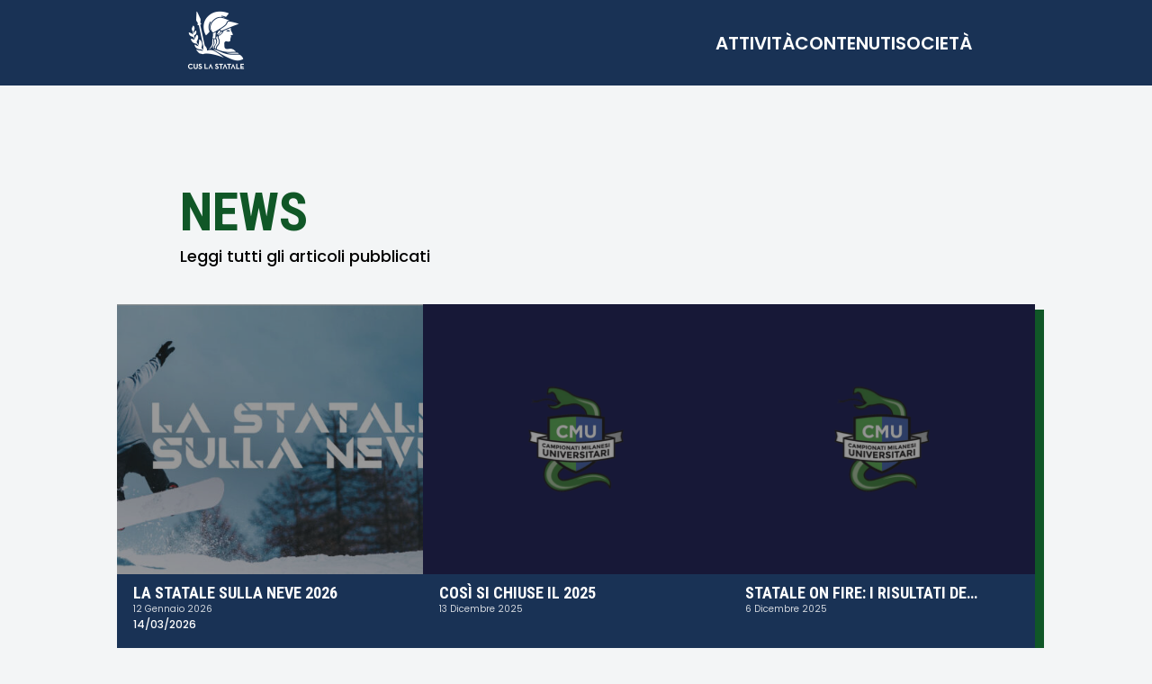

--- FILE ---
content_type: text/html; charset=UTF-8
request_url: https://www.unimisport.it/tag/cdf-invernali/
body_size: 9415
content:
<!DOCTYPE html>
<html lang="it-IT">

<head><style>img.lazy{min-height:1px}</style><link rel="preload" href="https://www.unimisport.it/wp-content/plugins/w3-total-cache/pub/js/lazyload.min.js" as="script">
    <meta charset="UTF-8">
    <meta http-equiv="X-UA-Compatible" content="IE=edge" />
    <meta name="viewport" content="width=device-width, initial-scale=1" />
    <meta name='robots' content='index, follow, max-image-preview:large, max-snippet:-1, max-video-preview:-1' />

	<!-- This site is optimized with the Yoast SEO plugin v22.1 - https://yoast.com/wordpress/plugins/seo/ -->
	<title>CDF invernali Archivi - CUS La Statale</title>
	<link rel="canonical" href="https://www.unimisport.it/tag/cdf-invernali/" />
	<meta property="og:locale" content="it_IT" />
	<meta property="og:type" content="article" />
	<meta property="og:title" content="CDF invernali Archivi - CUS La Statale" />
	<meta property="og:url" content="https://www.unimisport.it/tag/cdf-invernali/" />
	<meta property="og:site_name" content="CUS La Statale" />
	<meta property="og:image" content="https://www.unimisport.it/wp-content/uploads/2023/10/cus-statale-logo-colored.png" />
	<meta property="og:image:width" content="200" />
	<meta property="og:image:height" content="200" />
	<meta property="og:image:type" content="image/png" />
	<meta name="twitter:card" content="summary_large_image" />
	<script type="application/ld+json" class="yoast-schema-graph">{"@context":"https://schema.org","@graph":[{"@type":"CollectionPage","@id":"https://www.unimisport.it/tag/cdf-invernali/","url":"https://www.unimisport.it/tag/cdf-invernali/","name":"CDF invernali Archivi - CUS La Statale","isPartOf":{"@id":"https://www.unimisport.it/#website"},"primaryImageOfPage":{"@id":"https://www.unimisport.it/tag/cdf-invernali/#primaryimage"},"image":{"@id":"https://www.unimisport.it/tag/cdf-invernali/#primaryimage"},"thumbnailUrl":"https://www.unimisport.it/wp-content/uploads/2019/10/IMG-20191019-WA0001-1.jpg","breadcrumb":{"@id":"https://www.unimisport.it/tag/cdf-invernali/#breadcrumb"},"inLanguage":"it-IT"},{"@type":"ImageObject","inLanguage":"it-IT","@id":"https://www.unimisport.it/tag/cdf-invernali/#primaryimage","url":"https://www.unimisport.it/wp-content/uploads/2019/10/IMG-20191019-WA0001-1.jpg","contentUrl":"https://www.unimisport.it/wp-content/uploads/2019/10/IMG-20191019-WA0001-1.jpg","width":1536,"height":828},{"@type":"BreadcrumbList","@id":"https://www.unimisport.it/tag/cdf-invernali/#breadcrumb","itemListElement":[{"@type":"ListItem","position":1,"name":"Home","item":"https://www.unimisport.it/"},{"@type":"ListItem","position":2,"name":"CDF invernali"}]},{"@type":"WebSite","@id":"https://www.unimisport.it/#website","url":"https://www.unimisport.it/","name":"CUS La Statale","description":"Lo Sport In Statale","publisher":{"@id":"https://www.unimisport.it/#organization"},"potentialAction":[{"@type":"SearchAction","target":{"@type":"EntryPoint","urlTemplate":"https://www.unimisport.it/?s={search_term_string}"},"query-input":"required name=search_term_string"}],"inLanguage":"it-IT"},{"@type":"Organization","@id":"https://www.unimisport.it/#organization","name":"CUS La Statale","url":"https://www.unimisport.it/","logo":{"@type":"ImageObject","inLanguage":"it-IT","@id":"https://www.unimisport.it/#/schema/logo/image/","url":"https://www.unimisport.it/wp-content/uploads/2023/10/cus-statale-logo-full-colored.png","contentUrl":"https://www.unimisport.it/wp-content/uploads/2023/10/cus-statale-logo-full-colored.png","width":2481,"height":2481,"caption":"CUS La Statale"},"image":{"@id":"https://www.unimisport.it/#/schema/logo/image/"},"sameAs":["https://www.facebook.com/cusstatale","https://www.instagram.com/cusstatale/","https://www.youtube.com/@cusstatale5408"]}]}</script>
	<!-- / Yoast SEO plugin. -->


<link rel='dns-prefetch' href='//fonts.googleapis.com' />
<link rel='dns-prefetch' href='//cdn.jsdelivr.net' />
<link rel="alternate" type="application/rss+xml" title="CUS La Statale &raquo; CDF invernali Feed del tag" href="https://www.unimisport.it/tag/cdf-invernali/feed/" />
<script type="text/javascript">
window._wpemojiSettings = {"baseUrl":"https:\/\/s.w.org\/images\/core\/emoji\/14.0.0\/72x72\/","ext":".png","svgUrl":"https:\/\/s.w.org\/images\/core\/emoji\/14.0.0\/svg\/","svgExt":".svg","source":{"concatemoji":"https:\/\/www.unimisport.it\/wp-includes\/js\/wp-emoji-release.min.js?ver=6.3.7"}};
/*! This file is auto-generated */
!function(i,n){var o,s,e;function c(e){try{var t={supportTests:e,timestamp:(new Date).valueOf()};sessionStorage.setItem(o,JSON.stringify(t))}catch(e){}}function p(e,t,n){e.clearRect(0,0,e.canvas.width,e.canvas.height),e.fillText(t,0,0);var t=new Uint32Array(e.getImageData(0,0,e.canvas.width,e.canvas.height).data),r=(e.clearRect(0,0,e.canvas.width,e.canvas.height),e.fillText(n,0,0),new Uint32Array(e.getImageData(0,0,e.canvas.width,e.canvas.height).data));return t.every(function(e,t){return e===r[t]})}function u(e,t,n){switch(t){case"flag":return n(e,"\ud83c\udff3\ufe0f\u200d\u26a7\ufe0f","\ud83c\udff3\ufe0f\u200b\u26a7\ufe0f")?!1:!n(e,"\ud83c\uddfa\ud83c\uddf3","\ud83c\uddfa\u200b\ud83c\uddf3")&&!n(e,"\ud83c\udff4\udb40\udc67\udb40\udc62\udb40\udc65\udb40\udc6e\udb40\udc67\udb40\udc7f","\ud83c\udff4\u200b\udb40\udc67\u200b\udb40\udc62\u200b\udb40\udc65\u200b\udb40\udc6e\u200b\udb40\udc67\u200b\udb40\udc7f");case"emoji":return!n(e,"\ud83e\udef1\ud83c\udffb\u200d\ud83e\udef2\ud83c\udfff","\ud83e\udef1\ud83c\udffb\u200b\ud83e\udef2\ud83c\udfff")}return!1}function f(e,t,n){var r="undefined"!=typeof WorkerGlobalScope&&self instanceof WorkerGlobalScope?new OffscreenCanvas(300,150):i.createElement("canvas"),a=r.getContext("2d",{willReadFrequently:!0}),o=(a.textBaseline="top",a.font="600 32px Arial",{});return e.forEach(function(e){o[e]=t(a,e,n)}),o}function t(e){var t=i.createElement("script");t.src=e,t.defer=!0,i.head.appendChild(t)}"undefined"!=typeof Promise&&(o="wpEmojiSettingsSupports",s=["flag","emoji"],n.supports={everything:!0,everythingExceptFlag:!0},e=new Promise(function(e){i.addEventListener("DOMContentLoaded",e,{once:!0})}),new Promise(function(t){var n=function(){try{var e=JSON.parse(sessionStorage.getItem(o));if("object"==typeof e&&"number"==typeof e.timestamp&&(new Date).valueOf()<e.timestamp+604800&&"object"==typeof e.supportTests)return e.supportTests}catch(e){}return null}();if(!n){if("undefined"!=typeof Worker&&"undefined"!=typeof OffscreenCanvas&&"undefined"!=typeof URL&&URL.createObjectURL&&"undefined"!=typeof Blob)try{var e="postMessage("+f.toString()+"("+[JSON.stringify(s),u.toString(),p.toString()].join(",")+"));",r=new Blob([e],{type:"text/javascript"}),a=new Worker(URL.createObjectURL(r),{name:"wpTestEmojiSupports"});return void(a.onmessage=function(e){c(n=e.data),a.terminate(),t(n)})}catch(e){}c(n=f(s,u,p))}t(n)}).then(function(e){for(var t in e)n.supports[t]=e[t],n.supports.everything=n.supports.everything&&n.supports[t],"flag"!==t&&(n.supports.everythingExceptFlag=n.supports.everythingExceptFlag&&n.supports[t]);n.supports.everythingExceptFlag=n.supports.everythingExceptFlag&&!n.supports.flag,n.DOMReady=!1,n.readyCallback=function(){n.DOMReady=!0}}).then(function(){return e}).then(function(){var e;n.supports.everything||(n.readyCallback(),(e=n.source||{}).concatemoji?t(e.concatemoji):e.wpemoji&&e.twemoji&&(t(e.twemoji),t(e.wpemoji)))}))}((window,document),window._wpemojiSettings);
</script>
<style type="text/css">
img.wp-smiley,
img.emoji {
	display: inline !important;
	border: none !important;
	box-shadow: none !important;
	height: 1em !important;
	width: 1em !important;
	margin: 0 0.07em !important;
	vertical-align: -0.1em !important;
	background: none !important;
	padding: 0 !important;
}
</style>
	<link rel='stylesheet' id='wp-block-library-css' href='https://www.unimisport.it/wp-includes/css/dist/block-library/style.min.css?ver=6.3.7' type='text/css' media='all' />
<style id='classic-theme-styles-inline-css' type='text/css'>
/*! This file is auto-generated */
.wp-block-button__link{color:#fff;background-color:#32373c;border-radius:9999px;box-shadow:none;text-decoration:none;padding:calc(.667em + 2px) calc(1.333em + 2px);font-size:1.125em}.wp-block-file__button{background:#32373c;color:#fff;text-decoration:none}
</style>
<style id='global-styles-inline-css' type='text/css'>
body{--wp--preset--color--black: #000000;--wp--preset--color--cyan-bluish-gray: #abb8c3;--wp--preset--color--white: #ffffff;--wp--preset--color--pale-pink: #f78da7;--wp--preset--color--vivid-red: #cf2e2e;--wp--preset--color--luminous-vivid-orange: #ff6900;--wp--preset--color--luminous-vivid-amber: #fcb900;--wp--preset--color--light-green-cyan: #7bdcb5;--wp--preset--color--vivid-green-cyan: #00d084;--wp--preset--color--pale-cyan-blue: #8ed1fc;--wp--preset--color--vivid-cyan-blue: #0693e3;--wp--preset--color--vivid-purple: #9b51e0;--wp--preset--gradient--vivid-cyan-blue-to-vivid-purple: linear-gradient(135deg,rgba(6,147,227,1) 0%,rgb(155,81,224) 100%);--wp--preset--gradient--light-green-cyan-to-vivid-green-cyan: linear-gradient(135deg,rgb(122,220,180) 0%,rgb(0,208,130) 100%);--wp--preset--gradient--luminous-vivid-amber-to-luminous-vivid-orange: linear-gradient(135deg,rgba(252,185,0,1) 0%,rgba(255,105,0,1) 100%);--wp--preset--gradient--luminous-vivid-orange-to-vivid-red: linear-gradient(135deg,rgba(255,105,0,1) 0%,rgb(207,46,46) 100%);--wp--preset--gradient--very-light-gray-to-cyan-bluish-gray: linear-gradient(135deg,rgb(238,238,238) 0%,rgb(169,184,195) 100%);--wp--preset--gradient--cool-to-warm-spectrum: linear-gradient(135deg,rgb(74,234,220) 0%,rgb(151,120,209) 20%,rgb(207,42,186) 40%,rgb(238,44,130) 60%,rgb(251,105,98) 80%,rgb(254,248,76) 100%);--wp--preset--gradient--blush-light-purple: linear-gradient(135deg,rgb(255,206,236) 0%,rgb(152,150,240) 100%);--wp--preset--gradient--blush-bordeaux: linear-gradient(135deg,rgb(254,205,165) 0%,rgb(254,45,45) 50%,rgb(107,0,62) 100%);--wp--preset--gradient--luminous-dusk: linear-gradient(135deg,rgb(255,203,112) 0%,rgb(199,81,192) 50%,rgb(65,88,208) 100%);--wp--preset--gradient--pale-ocean: linear-gradient(135deg,rgb(255,245,203) 0%,rgb(182,227,212) 50%,rgb(51,167,181) 100%);--wp--preset--gradient--electric-grass: linear-gradient(135deg,rgb(202,248,128) 0%,rgb(113,206,126) 100%);--wp--preset--gradient--midnight: linear-gradient(135deg,rgb(2,3,129) 0%,rgb(40,116,252) 100%);--wp--preset--font-size--small: 13px;--wp--preset--font-size--medium: 20px;--wp--preset--font-size--large: 36px;--wp--preset--font-size--x-large: 42px;--wp--preset--spacing--20: 0.44rem;--wp--preset--spacing--30: 0.67rem;--wp--preset--spacing--40: 1rem;--wp--preset--spacing--50: 1.5rem;--wp--preset--spacing--60: 2.25rem;--wp--preset--spacing--70: 3.38rem;--wp--preset--spacing--80: 5.06rem;--wp--preset--shadow--natural: 6px 6px 9px rgba(0, 0, 0, 0.2);--wp--preset--shadow--deep: 12px 12px 50px rgba(0, 0, 0, 0.4);--wp--preset--shadow--sharp: 6px 6px 0px rgba(0, 0, 0, 0.2);--wp--preset--shadow--outlined: 6px 6px 0px -3px rgba(255, 255, 255, 1), 6px 6px rgba(0, 0, 0, 1);--wp--preset--shadow--crisp: 6px 6px 0px rgba(0, 0, 0, 1);}:where(.is-layout-flex){gap: 0.5em;}:where(.is-layout-grid){gap: 0.5em;}body .is-layout-flow > .alignleft{float: left;margin-inline-start: 0;margin-inline-end: 2em;}body .is-layout-flow > .alignright{float: right;margin-inline-start: 2em;margin-inline-end: 0;}body .is-layout-flow > .aligncenter{margin-left: auto !important;margin-right: auto !important;}body .is-layout-constrained > .alignleft{float: left;margin-inline-start: 0;margin-inline-end: 2em;}body .is-layout-constrained > .alignright{float: right;margin-inline-start: 2em;margin-inline-end: 0;}body .is-layout-constrained > .aligncenter{margin-left: auto !important;margin-right: auto !important;}body .is-layout-constrained > :where(:not(.alignleft):not(.alignright):not(.alignfull)){max-width: var(--wp--style--global--content-size);margin-left: auto !important;margin-right: auto !important;}body .is-layout-constrained > .alignwide{max-width: var(--wp--style--global--wide-size);}body .is-layout-flex{display: flex;}body .is-layout-flex{flex-wrap: wrap;align-items: center;}body .is-layout-flex > *{margin: 0;}body .is-layout-grid{display: grid;}body .is-layout-grid > *{margin: 0;}:where(.wp-block-columns.is-layout-flex){gap: 2em;}:where(.wp-block-columns.is-layout-grid){gap: 2em;}:where(.wp-block-post-template.is-layout-flex){gap: 1.25em;}:where(.wp-block-post-template.is-layout-grid){gap: 1.25em;}.has-black-color{color: var(--wp--preset--color--black) !important;}.has-cyan-bluish-gray-color{color: var(--wp--preset--color--cyan-bluish-gray) !important;}.has-white-color{color: var(--wp--preset--color--white) !important;}.has-pale-pink-color{color: var(--wp--preset--color--pale-pink) !important;}.has-vivid-red-color{color: var(--wp--preset--color--vivid-red) !important;}.has-luminous-vivid-orange-color{color: var(--wp--preset--color--luminous-vivid-orange) !important;}.has-luminous-vivid-amber-color{color: var(--wp--preset--color--luminous-vivid-amber) !important;}.has-light-green-cyan-color{color: var(--wp--preset--color--light-green-cyan) !important;}.has-vivid-green-cyan-color{color: var(--wp--preset--color--vivid-green-cyan) !important;}.has-pale-cyan-blue-color{color: var(--wp--preset--color--pale-cyan-blue) !important;}.has-vivid-cyan-blue-color{color: var(--wp--preset--color--vivid-cyan-blue) !important;}.has-vivid-purple-color{color: var(--wp--preset--color--vivid-purple) !important;}.has-black-background-color{background-color: var(--wp--preset--color--black) !important;}.has-cyan-bluish-gray-background-color{background-color: var(--wp--preset--color--cyan-bluish-gray) !important;}.has-white-background-color{background-color: var(--wp--preset--color--white) !important;}.has-pale-pink-background-color{background-color: var(--wp--preset--color--pale-pink) !important;}.has-vivid-red-background-color{background-color: var(--wp--preset--color--vivid-red) !important;}.has-luminous-vivid-orange-background-color{background-color: var(--wp--preset--color--luminous-vivid-orange) !important;}.has-luminous-vivid-amber-background-color{background-color: var(--wp--preset--color--luminous-vivid-amber) !important;}.has-light-green-cyan-background-color{background-color: var(--wp--preset--color--light-green-cyan) !important;}.has-vivid-green-cyan-background-color{background-color: var(--wp--preset--color--vivid-green-cyan) !important;}.has-pale-cyan-blue-background-color{background-color: var(--wp--preset--color--pale-cyan-blue) !important;}.has-vivid-cyan-blue-background-color{background-color: var(--wp--preset--color--vivid-cyan-blue) !important;}.has-vivid-purple-background-color{background-color: var(--wp--preset--color--vivid-purple) !important;}.has-black-border-color{border-color: var(--wp--preset--color--black) !important;}.has-cyan-bluish-gray-border-color{border-color: var(--wp--preset--color--cyan-bluish-gray) !important;}.has-white-border-color{border-color: var(--wp--preset--color--white) !important;}.has-pale-pink-border-color{border-color: var(--wp--preset--color--pale-pink) !important;}.has-vivid-red-border-color{border-color: var(--wp--preset--color--vivid-red) !important;}.has-luminous-vivid-orange-border-color{border-color: var(--wp--preset--color--luminous-vivid-orange) !important;}.has-luminous-vivid-amber-border-color{border-color: var(--wp--preset--color--luminous-vivid-amber) !important;}.has-light-green-cyan-border-color{border-color: var(--wp--preset--color--light-green-cyan) !important;}.has-vivid-green-cyan-border-color{border-color: var(--wp--preset--color--vivid-green-cyan) !important;}.has-pale-cyan-blue-border-color{border-color: var(--wp--preset--color--pale-cyan-blue) !important;}.has-vivid-cyan-blue-border-color{border-color: var(--wp--preset--color--vivid-cyan-blue) !important;}.has-vivid-purple-border-color{border-color: var(--wp--preset--color--vivid-purple) !important;}.has-vivid-cyan-blue-to-vivid-purple-gradient-background{background: var(--wp--preset--gradient--vivid-cyan-blue-to-vivid-purple) !important;}.has-light-green-cyan-to-vivid-green-cyan-gradient-background{background: var(--wp--preset--gradient--light-green-cyan-to-vivid-green-cyan) !important;}.has-luminous-vivid-amber-to-luminous-vivid-orange-gradient-background{background: var(--wp--preset--gradient--luminous-vivid-amber-to-luminous-vivid-orange) !important;}.has-luminous-vivid-orange-to-vivid-red-gradient-background{background: var(--wp--preset--gradient--luminous-vivid-orange-to-vivid-red) !important;}.has-very-light-gray-to-cyan-bluish-gray-gradient-background{background: var(--wp--preset--gradient--very-light-gray-to-cyan-bluish-gray) !important;}.has-cool-to-warm-spectrum-gradient-background{background: var(--wp--preset--gradient--cool-to-warm-spectrum) !important;}.has-blush-light-purple-gradient-background{background: var(--wp--preset--gradient--blush-light-purple) !important;}.has-blush-bordeaux-gradient-background{background: var(--wp--preset--gradient--blush-bordeaux) !important;}.has-luminous-dusk-gradient-background{background: var(--wp--preset--gradient--luminous-dusk) !important;}.has-pale-ocean-gradient-background{background: var(--wp--preset--gradient--pale-ocean) !important;}.has-electric-grass-gradient-background{background: var(--wp--preset--gradient--electric-grass) !important;}.has-midnight-gradient-background{background: var(--wp--preset--gradient--midnight) !important;}.has-small-font-size{font-size: var(--wp--preset--font-size--small) !important;}.has-medium-font-size{font-size: var(--wp--preset--font-size--medium) !important;}.has-large-font-size{font-size: var(--wp--preset--font-size--large) !important;}.has-x-large-font-size{font-size: var(--wp--preset--font-size--x-large) !important;}
.wp-block-navigation a:where(:not(.wp-element-button)){color: inherit;}
:where(.wp-block-post-template.is-layout-flex){gap: 1.25em;}:where(.wp-block-post-template.is-layout-grid){gap: 1.25em;}
:where(.wp-block-columns.is-layout-flex){gap: 2em;}:where(.wp-block-columns.is-layout-grid){gap: 2em;}
.wp-block-pullquote{font-size: 1.5em;line-height: 1.6;}
</style>
<link rel='stylesheet' id='contact-form-7-css' href='https://www.unimisport.it/wp-content/plugins/contact-form-7/includes/css/styles.css?ver=5.8.7' type='text/css' media='all' />
<link rel='stylesheet' id='dashicons-css' href='https://www.unimisport.it/wp-includes/css/dashicons.min.css?ver=6.3.7' type='text/css' media='all' />
<link rel='stylesheet' id='post-views-counter-frontend-css' href='https://www.unimisport.it/wp-content/plugins/post-views-counter/css/frontend.min.css?ver=1.4.4' type='text/css' media='all' />
<link rel='stylesheet' id='poppins-font-css' href='//fonts.googleapis.com/css2?family=Poppins%3Aital%2Cwght%400%2C300%3B0%2C400%3B0%2C500%3B0%2C600%3B0%2C700%3B1%2C300%3B1%2C400%3B1%2C500%3B1%2C600&#038;display=swap&#038;ver=1.0.0' type='text/css' media='all' />
<link rel='stylesheet' id='roboto-condensed-font-css' href='//fonts.googleapis.com/css2?family=Roboto+Condensed%3Awght%40400%3B700&#038;display=swap&#038;ver=1.0.0' type='text/css' media='all' />
<link rel='stylesheet' id='bi-icons-css' href='//cdn.jsdelivr.net/npm/bootstrap-icons@1.10.3/font/bootstrap-icons.css?ver=6.3.7' type='text/css' media='all' />
<link rel='stylesheet' id='main-style-css' href='https://www.unimisport.it/wp-content/themes/cuslastatale/assets/css/main.css?ver=6.3.7' type='text/css' media='all' />
<script type='text/javascript' src='https://www.unimisport.it/wp-includes/js/jquery/jquery.min.js?ver=3.7.0' id='jquery-core-js'></script>
<script type='text/javascript' src='https://www.unimisport.it/wp-includes/js/jquery/jquery-migrate.min.js?ver=3.4.1' id='jquery-migrate-js'></script>
<link rel="https://api.w.org/" href="https://www.unimisport.it/wp-json/" /><link rel="alternate" type="application/json" href="https://www.unimisport.it/wp-json/wp/v2/tags/252" /><link rel="EditURI" type="application/rsd+xml" title="RSD" href="https://www.unimisport.it/xmlrpc.php?rsd" />
<meta name="generator" content="WordPress 6.3.7" />
<link rel="icon" href="https://www.unimisport.it/wp-content/uploads/2023/10/cropped-cus-statale-logo-colored-32x32.png" sizes="32x32" />
<link rel="icon" href="https://www.unimisport.it/wp-content/uploads/2023/10/cropped-cus-statale-logo-colored-192x192.png" sizes="192x192" />
<link rel="apple-touch-icon" href="https://www.unimisport.it/wp-content/uploads/2023/10/cropped-cus-statale-logo-colored-180x180.png" />
<meta name="msapplication-TileImage" content="https://www.unimisport.it/wp-content/uploads/2023/10/cropped-cus-statale-logo-colored-270x270.png" />
		<style type="text/css" id="wp-custom-css">
			.upcoming-events-card {
	box-sizing: content-box;
	justify-content: space-around
}		</style>
		</head>

<body class="archive tag tag-cdf-invernali tag-252">

    
    <header class="header header-solid" id="header">
        <div class="navbar">
            <div class="logo">
                <a href="https://www.unimisport.it"><img class="lazy" src="data:image/svg+xml,%3Csvg%20xmlns='http://www.w3.org/2000/svg'%20viewBox='0%200%201%201'%3E%3C/svg%3E" data-src="https://www.unimisport.it/wp-content/themes/cuslastatale/assets/img/cus-statale-logo-white.png" alt="logo"></a>
            </div>
            <div class="menu">
                <div class="dropdown">
                    <button class="dropbtn" data-target="attivita">attività</button>
                </div>
                <div class="dropdown">
                    <button class="dropbtn" data-target="contenuti">contenuti</button>
                </div>
                <div class="dropdown">
                    <button class="dropbtn" data-target="societa">società</button>
                </div>
            </div>
        </div>

        <section class="dropdown-menu off" id="dropdown-menu">
            <div class="dropdown-content off" id="attivita">
                <p class="dropdown-title">attività</p>
                <div class="dropdown-options" id="attivita">
                    <div>
                        <a href="https://www.unimisport.it/eventi/">Eventi</a>
                        <a href=" https://www.unimisport.it/cdf/">CDF</a>
                    </div>
                    <a href="https://www.unimisport.it/corsi/">Corsi</a>
                </div>
            </div>
            <div class="dropdown-content off" id="contenuti">
                <p class="dropdown-title">contenuti</p>
                <div class="dropdown-options" id="contenuti">
                    <div>
                        <a href="https://www.unimisport.it/news/">News</a>
                        <a href="https://www.unimisport.it/gallery/">Gallery</a>
                    </div>
                </div>
            </div>
            <div class="dropdown-content off" id="societa">
                <p class="dropdown-title">società</p>
                <div class="dropdown-options" id="societa">
                    <div>
                        <a href="https://www.unimisport.it/squadre/">Squadre</a>
                        <a href="https://www.unimisport.it/contatti/">Contatti</a>
                    </div>
                    <div>
                        <a href="https://www.unimisport.it/scrivici/">Scrivici</a>
                        <a href="https://www.unimisport.it/tesseramento/">Tesseramento</a>
                    </div>
                </div>
            </div>
        </section>
    </header>

<div class="page">
    <div class="page-content-title">
        <div>
            <h1 class="page-title">NEWS</h1>
            <h2 class="page-subtitle">Leggi tutti gli articoli pubblicati</h2>
        </div>
    </div>
    <div class="news-list" id="news-list">
                        <a href="https://www.unimisport.it/la-statale-sulla-neve-2026/" class="news-list-card">
                    <div class="news-list-thumb" loading="lazy">
                        <img width="720" height="387" src="data:image/svg+xml,%3Csvg%20xmlns='http://www.w3.org/2000/svg'%20viewBox='0%200%20720%20387'%3E%3C/svg%3E" data-src="https://www.unimisport.it/wp-content/uploads/2024/12/EVENTO-SULLA-NEVE-2-720x387.jpg" class="attachment-medium size-medium wp-post-image lazy" alt="" decoding="async" fetchpriority="high" data-srcset="https://www.unimisport.it/wp-content/uploads/2024/12/EVENTO-SULLA-NEVE-2-720x387.jpg 720w, https://www.unimisport.it/wp-content/uploads/2024/12/EVENTO-SULLA-NEVE-2-768x413.jpg 768w, https://www.unimisport.it/wp-content/uploads/2024/12/EVENTO-SULLA-NEVE-2.jpg 1537w" data-sizes="(max-width: 720px) 100vw, 720px" />                    </div>
                    <div class="news-list-card-down">
                        <div>
                            <h2 class="article-list-title">LA STATALE SULLA NEVE 2026</h2>
                            <p class="article-list-date">12 Gennaio 2026</p>
                        </div>
                        <p class="article-list-subtitle">14/03/2026</p>
                    </div>
                </a>
                        <a href="https://www.unimisport.it/cosi-si-chiuse-il-2025/" class="news-list-card">
                    <div class="news-list-thumb" loading="lazy">
                        <img width="720" height="604" src="data:image/svg+xml,%3Csvg%20xmlns='http://www.w3.org/2000/svg'%20viewBox='0%200%20720%20604'%3E%3C/svg%3E" data-src="https://www.unimisport.it/wp-content/uploads/2024/11/logo-cus-statale-in-verde-brillante-720x604.png" class="attachment-medium size-medium wp-post-image lazy" alt="" decoding="async" data-srcset="https://www.unimisport.it/wp-content/uploads/2024/11/logo-cus-statale-in-verde-brillante-720x604.png 720w, https://www.unimisport.it/wp-content/uploads/2024/11/logo-cus-statale-in-verde-brillante-768x644.png 768w" data-sizes="(max-width: 720px) 100vw, 720px" />                    </div>
                    <div class="news-list-card-down">
                        <div>
                            <h2 class="article-list-title">Così si chiuse il 2025</h2>
                            <p class="article-list-date">13 Dicembre 2025</p>
                        </div>
                        <p class="article-list-subtitle"></p>
                    </div>
                </a>
                        <a href="https://www.unimisport.it/statale-on-fire-i-risultati-della-5a-settimana-dei-cmu/" class="news-list-card">
                    <div class="news-list-thumb" loading="lazy">
                        <img width="720" height="604" src="data:image/svg+xml,%3Csvg%20xmlns='http://www.w3.org/2000/svg'%20viewBox='0%200%20720%20604'%3E%3C/svg%3E" data-src="https://www.unimisport.it/wp-content/uploads/2024/11/logo-cus-statale-in-verde-brillante-720x604.png" class="attachment-medium size-medium wp-post-image lazy" alt="" decoding="async" data-srcset="https://www.unimisport.it/wp-content/uploads/2024/11/logo-cus-statale-in-verde-brillante-720x604.png 720w, https://www.unimisport.it/wp-content/uploads/2024/11/logo-cus-statale-in-verde-brillante-768x644.png 768w" data-sizes="(max-width: 720px) 100vw, 720px" />                    </div>
                    <div class="news-list-card-down">
                        <div>
                            <h2 class="article-list-title">Statale ON FIRE: i risultati della 5ª settimana dei CMU</h2>
                            <p class="article-list-date">6 Dicembre 2025</p>
                        </div>
                        <p class="article-list-subtitle"></p>
                    </div>
                </a>
                        <a href="https://www.unimisport.it/settimana-no-per-la-statale-ma-il-calcio-femminile-salva-il-bilancio/" class="news-list-card">
                    <div class="news-list-thumb" loading="lazy">
                        <img width="720" height="604" src="data:image/svg+xml,%3Csvg%20xmlns='http://www.w3.org/2000/svg'%20viewBox='0%200%20720%20604'%3E%3C/svg%3E" data-src="https://www.unimisport.it/wp-content/uploads/2024/11/logo-cus-statale-in-verde-brillante-720x604.png" class="attachment-medium size-medium wp-post-image lazy" alt="" decoding="async" data-srcset="https://www.unimisport.it/wp-content/uploads/2024/11/logo-cus-statale-in-verde-brillante-720x604.png 720w, https://www.unimisport.it/wp-content/uploads/2024/11/logo-cus-statale-in-verde-brillante-768x644.png 768w" data-sizes="(max-width: 720px) 100vw, 720px" />                    </div>
                    <div class="news-list-card-down">
                        <div>
                            <h2 class="article-list-title">Settimana “NO” per la Statale; ma il calcio femminile salva il bilancio</h2>
                            <p class="article-list-date">29 Novembre 2025</p>
                        </div>
                        <p class="article-list-subtitle"></p>
                    </div>
                </a>
                        <a href="https://www.unimisport.it/sta-ta-le-i-risultati-della-3a-settimana-dei-cmu/" class="news-list-card">
                    <div class="news-list-thumb" loading="lazy">
                        <img width="720" height="604" src="data:image/svg+xml,%3Csvg%20xmlns='http://www.w3.org/2000/svg'%20viewBox='0%200%20720%20604'%3E%3C/svg%3E" data-src="https://www.unimisport.it/wp-content/uploads/2024/11/logo-cus-statale-in-verde-brillante-720x604.png" class="attachment-medium size-medium wp-post-image lazy" alt="" decoding="async" data-srcset="https://www.unimisport.it/wp-content/uploads/2024/11/logo-cus-statale-in-verde-brillante-720x604.png 720w, https://www.unimisport.it/wp-content/uploads/2024/11/logo-cus-statale-in-verde-brillante-768x644.png 768w" data-sizes="(max-width: 720px) 100vw, 720px" />                    </div>
                    <div class="news-list-card-down">
                        <div>
                            <h2 class="article-list-title">STA-TA-LE: i risultati della 3ª settimana dei CMU</h2>
                            <p class="article-list-date">24 Novembre 2025</p>
                        </div>
                        <p class="article-list-subtitle"></p>
                    </div>
                </a>
                        <a href="https://www.unimisport.it/wiuc-2025-statale-barcellona/" class="news-list-card">
                    <div class="news-list-thumb" loading="lazy">
                        <img width="720" height="720" src="data:image/svg+xml,%3Csvg%20xmlns='http://www.w3.org/2000/svg'%20viewBox='0%200%20720%20720'%3E%3C/svg%3E" data-src="https://www.unimisport.it/wp-content/uploads/2025/11/IMG_3754-720x720.jpeg" class="attachment-medium size-medium wp-post-image lazy" alt="" decoding="async" data-srcset="https://www.unimisport.it/wp-content/uploads/2025/11/IMG_3754-720x720.jpeg 720w, https://www.unimisport.it/wp-content/uploads/2025/11/IMG_3754-360x360.jpeg 360w, https://www.unimisport.it/wp-content/uploads/2025/11/IMG_3754-768x768.jpeg 768w, https://www.unimisport.it/wp-content/uploads/2025/11/IMG_3754.jpeg 1080w" data-sizes="(max-width: 720px) 100vw, 720px" />                    </div>
                    <div class="news-list-card-down">
                        <div>
                            <h2 class="article-list-title">WIUC 2025: la Statale brilla a Barcellona</h2>
                            <p class="article-list-date">21 Novembre 2025</p>
                        </div>
                        <p class="article-list-subtitle"></p>
                    </div>
                </a>
                        <a href="https://www.unimisport.it/inizio-stagione-squadre-statale/" class="news-list-card">
                    <div class="news-list-thumb" loading="lazy">
                        <img width="720" height="604" src="data:image/svg+xml,%3Csvg%20xmlns='http://www.w3.org/2000/svg'%20viewBox='0%200%20720%20604'%3E%3C/svg%3E" data-src="https://www.unimisport.it/wp-content/uploads/2024/11/logo-cus-statale-in-verde-brillante-720x604.png" class="attachment-medium size-medium wp-post-image lazy" alt="" decoding="async" data-srcset="https://www.unimisport.it/wp-content/uploads/2024/11/logo-cus-statale-in-verde-brillante-720x604.png 720w, https://www.unimisport.it/wp-content/uploads/2024/11/logo-cus-statale-in-verde-brillante-768x644.png 768w" data-sizes="(max-width: 720px) 100vw, 720px" />                    </div>
                    <div class="news-list-card-down">
                        <div>
                            <h2 class="article-list-title">Fischio d’inizio ai CMU: gli esordi delle nostre squadre</h2>
                            <p class="article-list-date">7 Novembre 2025</p>
                        </div>
                        <p class="article-list-subtitle"></p>
                    </div>
                </a>
                        <a href="https://www.unimisport.it/la-statale-verde-nel-tempio-del-basket-di-milano/" class="news-list-card">
                    <div class="news-list-thumb" loading="lazy">
                        <img width="492" height="720" src="data:image/svg+xml,%3Csvg%20xmlns='http://www.w3.org/2000/svg'%20viewBox='0%200%20492%20720'%3E%3C/svg%3E" data-src="https://www.unimisport.it/wp-content/uploads/2025/11/IMG_3717-492x720.jpeg" class="attachment-medium size-medium wp-post-image lazy" alt="" decoding="async" data-srcset="https://www.unimisport.it/wp-content/uploads/2025/11/IMG_3717-492x720.jpeg 492w, https://www.unimisport.it/wp-content/uploads/2025/11/IMG_3717-768x1125.jpeg 768w, https://www.unimisport.it/wp-content/uploads/2025/11/IMG_3717.jpeg 797w" data-sizes="(max-width: 492px) 100vw, 492px" />                    </div>
                    <div class="news-list-card-down">
                        <div>
                            <h2 class="article-list-title">La Statale Verde nel tempio del basket di Milano </h2>
                            <p class="article-list-date">3 Novembre 2025</p>
                        </div>
                        <p class="article-list-subtitle"></p>
                    </div>
                </a>
                        <a href="https://www.unimisport.it/selezioni-squadre-cus-statale-2025-2026/" class="news-list-card">
                    <div class="news-list-thumb" loading="lazy">
                        <img width="720" height="720" src="data:image/svg+xml,%3Csvg%20xmlns='http://www.w3.org/2000/svg'%20viewBox='0%200%20720%20720'%3E%3C/svg%3E" data-src="https://www.unimisport.it/wp-content/uploads/2025/10/9C872B27-9FEF-4A23-B363-81C39D4980F2-720x720.png" class="attachment-medium size-medium wp-post-image lazy" alt="" decoding="async" data-srcset="https://www.unimisport.it/wp-content/uploads/2025/10/9C872B27-9FEF-4A23-B363-81C39D4980F2-720x720.png 720w, https://www.unimisport.it/wp-content/uploads/2025/10/9C872B27-9FEF-4A23-B363-81C39D4980F2-360x360.png 360w, https://www.unimisport.it/wp-content/uploads/2025/10/9C872B27-9FEF-4A23-B363-81C39D4980F2-768x768.png 768w, https://www.unimisport.it/wp-content/uploads/2025/10/9C872B27-9FEF-4A23-B363-81C39D4980F2.png 1024w" data-sizes="(max-width: 720px) 100vw, 720px" />                    </div>
                    <div class="news-list-card-down">
                        <div>
                            <h2 class="article-list-title">Le selezioni 2025–2026 si sono concluse: il Team CUS Statale riparte </h2>
                            <p class="article-list-date">20 Ottobre 2025</p>
                        </div>
                        <p class="article-list-subtitle"></p>
                    </div>
                </a>
                        <a href="https://www.unimisport.it/statale-padel-cup-il-torneo-di-padel-della-statale/" class="news-list-card">
                    <div class="news-list-thumb" loading="lazy">
                        <img width="720" height="273" src="data:image/svg+xml,%3Csvg%20xmlns='http://www.w3.org/2000/svg'%20viewBox='0%200%20720%20273'%3E%3C/svg%3E" data-src="https://www.unimisport.it/wp-content/uploads/2025/10/ARTICOLO-PADEL-2025-720x273.jpg" class="attachment-medium size-medium wp-post-image lazy" alt="" decoding="async" data-srcset="https://www.unimisport.it/wp-content/uploads/2025/10/ARTICOLO-PADEL-2025-720x273.jpg 720w, https://www.unimisport.it/wp-content/uploads/2025/10/ARTICOLO-PADEL-2025-1920x729.jpg 1920w, https://www.unimisport.it/wp-content/uploads/2025/10/ARTICOLO-PADEL-2025-768x292.jpg 768w, https://www.unimisport.it/wp-content/uploads/2025/10/ARTICOLO-PADEL-2025-1536x583.jpg 1536w, https://www.unimisport.it/wp-content/uploads/2025/10/ARTICOLO-PADEL-2025-2048x778.jpg 2048w" data-sizes="(max-width: 720px) 100vw, 720px" />                    </div>
                    <div class="news-list-card-down">
                        <div>
                            <h2 class="article-list-title">STATALE PADEL CUP: il torneo di padel della Statale!</h2>
                            <p class="article-list-date">6 Ottobre 2025</p>
                        </div>
                        <p class="article-list-subtitle">05/12/2025</p>
                    </div>
                </a>
                        <a href="https://www.unimisport.it/selezioni-squadre-2024-2025-entra-nel-team/" class="news-list-card">
                    <div class="news-list-thumb" loading="lazy">
                        <img width="720" height="273" src="data:image/svg+xml,%3Csvg%20xmlns='http://www.w3.org/2000/svg'%20viewBox='0%200%20720%20273'%3E%3C/svg%3E" data-src="https://www.unimisport.it/wp-content/uploads/2024/08/ARTICOLI-SELEZIONI-720x273.jpg" class="attachment-medium size-medium wp-post-image lazy" alt="" decoding="async" data-srcset="https://www.unimisport.it/wp-content/uploads/2024/08/ARTICOLI-SELEZIONI-720x273.jpg 720w, https://www.unimisport.it/wp-content/uploads/2024/08/ARTICOLI-SELEZIONI-1920x729.jpg 1920w, https://www.unimisport.it/wp-content/uploads/2024/08/ARTICOLI-SELEZIONI-768x291.jpg 768w, https://www.unimisport.it/wp-content/uploads/2024/08/ARTICOLI-SELEZIONI-1536x583.jpg 1536w, https://www.unimisport.it/wp-content/uploads/2024/08/ARTICOLI-SELEZIONI-2048x777.jpg 2048w" data-sizes="(max-width: 720px) 100vw, 720px" />                    </div>
                    <div class="news-list-card-down">
                        <div>
                            <h2 class="article-list-title">SELEZIONI SQUADRE 2025/2026, ENTRA NEL TEAM!</h2>
                            <p class="article-list-date">2 Settembre 2025</p>
                        </div>
                        <p class="article-list-subtitle">15/10/2025</p>
                    </div>
                </a>
                        <a href="https://www.unimisport.it/finali-campionati-di-facolta-da-paura-27-maggio-2025/" class="news-list-card">
                    <div class="news-list-thumb" loading="lazy">
                        <img width="720" height="480" src="data:image/svg+xml,%3Csvg%20xmlns='http://www.w3.org/2000/svg'%20viewBox='0%200%20720%20480'%3E%3C/svg%3E" data-src="https://www.unimisport.it/wp-content/uploads/2025/05/DSC04459-720x480.jpg" class="attachment-medium size-medium wp-post-image lazy" alt="" decoding="async" data-srcset="https://www.unimisport.it/wp-content/uploads/2025/05/DSC04459-720x480.jpg 720w, https://www.unimisport.it/wp-content/uploads/2025/05/DSC04459-1920x1280.jpg 1920w, https://www.unimisport.it/wp-content/uploads/2025/05/DSC04459-768x512.jpg 768w, https://www.unimisport.it/wp-content/uploads/2025/05/DSC04459-1536x1024.jpg 1536w, https://www.unimisport.it/wp-content/uploads/2025/05/DSC04459-2048x1365.jpg 2048w" data-sizes="(max-width: 720px) 100vw, 720px" />                    </div>
                    <div class="news-list-card-down">
                        <div>
                            <h2 class="article-list-title">FINALI CAMPIONATI DI FACOLTÀ &#8220;DA PAURA&#8221; | 27 MAGGIO 2025</h2>
                            <p class="article-list-date">28 Maggio 2025</p>
                        </div>
                        <p class="article-list-subtitle"></p>
                    </div>
                </a>
                        <a href="https://www.unimisport.it/campionati-di-facolta-da-paura-mercoledi-21-maggio/" class="news-list-card">
                    <div class="news-list-thumb" loading="lazy">
                        <img width="720" height="480" src="data:image/svg+xml,%3Csvg%20xmlns='http://www.w3.org/2000/svg'%20viewBox='0%200%20720%20480'%3E%3C/svg%3E" data-src="https://www.unimisport.it/wp-content/uploads/2025/05/CDF-2025-21-MAGGIO-26-720x480.jpg" class="attachment-medium size-medium wp-post-image lazy" alt="" decoding="async" data-srcset="https://www.unimisport.it/wp-content/uploads/2025/05/CDF-2025-21-MAGGIO-26-720x480.jpg 720w, https://www.unimisport.it/wp-content/uploads/2025/05/CDF-2025-21-MAGGIO-26-1920x1280.jpg 1920w, https://www.unimisport.it/wp-content/uploads/2025/05/CDF-2025-21-MAGGIO-26-768x512.jpg 768w, https://www.unimisport.it/wp-content/uploads/2025/05/CDF-2025-21-MAGGIO-26-1536x1024.jpg 1536w, https://www.unimisport.it/wp-content/uploads/2025/05/CDF-2025-21-MAGGIO-26-2048x1365.jpg 2048w" data-sizes="(max-width: 720px) 100vw, 720px" />                    </div>
                    <div class="news-list-card-down">
                        <div>
                            <h2 class="article-list-title">CAMPIONATI DI FACOLTÀ DA PAURA | Mercoledì 21 Maggio</h2>
                            <p class="article-list-date">23 Maggio 2025</p>
                        </div>
                        <p class="article-list-subtitle">21/05/2025</p>
                    </div>
                </a>
                        <a href="https://www.unimisport.it/campionati-di-facolta-femminili-la-novita-da-paura/" class="news-list-card">
                    <div class="news-list-thumb" loading="lazy">
                        <img width="720" height="388" src="data:image/svg+xml,%3Csvg%20xmlns='http://www.w3.org/2000/svg'%20viewBox='0%200%20720%20388'%3E%3C/svg%3E" data-src="https://www.unimisport.it/wp-content/uploads/2025/04/Copertina-CDF-FEMMINILE-720x388.jpg" class="attachment-medium size-medium wp-post-image lazy" alt="" decoding="async" data-srcset="https://www.unimisport.it/wp-content/uploads/2025/04/Copertina-CDF-FEMMINILE-720x388.jpg 720w, https://www.unimisport.it/wp-content/uploads/2025/04/Copertina-CDF-FEMMINILE-1920x1034.jpg 1920w, https://www.unimisport.it/wp-content/uploads/2025/04/Copertina-CDF-FEMMINILE-768x414.jpg 768w, https://www.unimisport.it/wp-content/uploads/2025/04/Copertina-CDF-FEMMINILE-1536x827.jpg 1536w, https://www.unimisport.it/wp-content/uploads/2025/04/Copertina-CDF-FEMMINILE-2048x1103.jpg 2048w" data-sizes="(max-width: 720px) 100vw, 720px" />                    </div>
                    <div class="news-list-card-down">
                        <div>
                            <h2 class="article-list-title">Campionati Di Facoltà Femminili: la novità &#8220;Da Paura&#8221;</h2>
                            <p class="article-list-date">3 Aprile 2025</p>
                        </div>
                        <p class="article-list-subtitle"></p>
                    </div>
                </a>
                        <a href="https://www.unimisport.it/stai-sano-run-2/" class="news-list-card">
                    <div class="news-list-thumb" loading="lazy">
                        <img width="720" height="506" src="data:image/svg+xml,%3Csvg%20xmlns='http://www.w3.org/2000/svg'%20viewBox='0%200%20720%20506'%3E%3C/svg%3E" data-src="https://www.unimisport.it/wp-content/uploads/2025/03/WhatsApp-Image-2025-03-26-at-12.45.02-720x506.jpeg" class="attachment-medium size-medium wp-post-image lazy" alt="" decoding="async" data-srcset="https://www.unimisport.it/wp-content/uploads/2025/03/WhatsApp-Image-2025-03-26-at-12.45.02-720x506.jpeg 720w, https://www.unimisport.it/wp-content/uploads/2025/03/WhatsApp-Image-2025-03-26-at-12.45.02-768x540.jpeg 768w, https://www.unimisport.it/wp-content/uploads/2025/03/WhatsApp-Image-2025-03-26-at-12.45.02.jpeg 1080w" data-sizes="(max-width: 720px) 100vw, 720px" />                    </div>
                    <div class="news-list-card-down">
                        <div>
                            <h2 class="article-list-title">STAI SANO! RUN</h2>
                            <p class="article-list-date">2 Aprile 2025</p>
                        </div>
                        <p class="article-list-subtitle">11/05/2025</p>
                    </div>
                </a>
                        <a href="https://www.unimisport.it/campionati-di-facolta-da-paura/" class="news-list-card">
                    <div class="news-list-thumb" loading="lazy">
                        <img width="720" height="388" src="data:image/svg+xml,%3Csvg%20xmlns='http://www.w3.org/2000/svg'%20viewBox='0%200%20720%20388'%3E%3C/svg%3E" data-src="https://www.unimisport.it/wp-content/uploads/2025/03/Copertina-CDF-2025-720x388.jpg" class="attachment-medium size-medium wp-post-image lazy" alt="" decoding="async" data-srcset="https://www.unimisport.it/wp-content/uploads/2025/03/Copertina-CDF-2025-720x388.jpg 720w, https://www.unimisport.it/wp-content/uploads/2025/03/Copertina-CDF-2025-1920x1034.jpg 1920w, https://www.unimisport.it/wp-content/uploads/2025/03/Copertina-CDF-2025-768x414.jpg 768w, https://www.unimisport.it/wp-content/uploads/2025/03/Copertina-CDF-2025-1536x827.jpg 1536w, https://www.unimisport.it/wp-content/uploads/2025/03/Copertina-CDF-2025-2048x1103.jpg 2048w" data-sizes="(max-width: 720px) 100vw, 720px" />                    </div>
                    <div class="news-list-card-down">
                        <div>
                            <h2 class="article-list-title">CAMPIONATI DI FACOLTÀ &#8220;DA PAURA&#8221;</h2>
                            <p class="article-list-date">25 Marzo 2025</p>
                        </div>
                        <p class="article-list-subtitle">27/05/2025</p>
                    </div>
                </a>
                        <a href="https://www.unimisport.it/diventa-volontario-per-i-giochi-olimpici-milano-cortina-2026/" class="news-list-card">
                    <div class="news-list-thumb" loading="lazy">
                        <img width="720" height="600" src="data:image/svg+xml,%3Csvg%20xmlns='http://www.w3.org/2000/svg'%20viewBox='0%200%20720%20600'%3E%3C/svg%3E" data-src="https://www.unimisport.it/wp-content/uploads/2025/02/GENERAL-ITA2_ADV-720x600.jpg" class="attachment-medium size-medium wp-post-image lazy" alt="" decoding="async" data-srcset="https://www.unimisport.it/wp-content/uploads/2025/02/GENERAL-ITA2_ADV-720x600.jpg 720w, https://www.unimisport.it/wp-content/uploads/2025/02/GENERAL-ITA2_ADV-768x640.jpg 768w, https://www.unimisport.it/wp-content/uploads/2025/02/GENERAL-ITA2_ADV.jpg 1250w" data-sizes="(max-width: 720px) 100vw, 720px" />                    </div>
                    <div class="news-list-card-down">
                        <div>
                            <h2 class="article-list-title">DIVENTA VOLONTARIO PER I GIOCHI OLIMPICI MILANO CORTINA 2026</h2>
                            <p class="article-list-date">23 Febbraio 2025</p>
                        </div>
                        <p class="article-list-subtitle">30/03/2025</p>
                    </div>
                </a>
                        <a href="https://www.unimisport.it/la-statale-on-ice-2025-le-info-dellevento/" class="news-list-card">
                    <div class="news-list-thumb" loading="lazy">
                        <img width="300" height="162" src="data:image/svg+xml,%3Csvg%20xmlns='http://www.w3.org/2000/svg'%20viewBox='0%200%20300%20162'%3E%3C/svg%3E" data-src="https://www.unimisport.it/wp-content/uploads/2023/02/EVENTO-FB-On-ice-2023-300x162.png" class="attachment-medium size-medium wp-post-image lazy" alt="" decoding="async" data-srcset="https://www.unimisport.it/wp-content/uploads/2023/02/EVENTO-FB-On-ice-2023-300x162.png 300w, https://www.unimisport.it/wp-content/uploads/2023/02/EVENTO-FB-On-ice-2023-1024x552.png 1024w, https://www.unimisport.it/wp-content/uploads/2023/02/EVENTO-FB-On-ice-2023-768x414.png 768w, https://www.unimisport.it/wp-content/uploads/2023/02/EVENTO-FB-On-ice-2023.png 1536w" data-sizes="(max-width: 300px) 100vw, 300px" />                    </div>
                    <div class="news-list-card-down">
                        <div>
                            <h2 class="article-list-title">LA STATALE ON ICE 2025: LE INFO DELL&#8217;EVENTO</h2>
                            <p class="article-list-date">8 Gennaio 2025</p>
                        </div>
                        <p class="article-list-subtitle">02/03/2025</p>
                    </div>
                </a>
                        <a href="https://www.unimisport.it/la-statale-sulla-neve-2025/" class="news-list-card">
                    <div class="news-list-thumb" loading="lazy">
                        <img width="720" height="387" src="data:image/svg+xml,%3Csvg%20xmlns='http://www.w3.org/2000/svg'%20viewBox='0%200%20720%20387'%3E%3C/svg%3E" data-src="https://www.unimisport.it/wp-content/uploads/2024/12/EVENTO-SULLA-NEVE-1-720x387.jpg" class="attachment-medium size-medium wp-post-image lazy" alt="" decoding="async" data-srcset="https://www.unimisport.it/wp-content/uploads/2024/12/EVENTO-SULLA-NEVE-1-720x387.jpg 720w, https://www.unimisport.it/wp-content/uploads/2024/12/EVENTO-SULLA-NEVE-1-768x413.jpg 768w, https://www.unimisport.it/wp-content/uploads/2024/12/EVENTO-SULLA-NEVE-1.jpg 1537w" data-sizes="(max-width: 720px) 100vw, 720px" />                    </div>
                    <div class="news-list-card-down">
                        <div>
                            <h2 class="article-list-title">LA STATALE SULLA NEVE 2025</h2>
                            <p class="article-list-date">2 Dicembre 2024</p>
                        </div>
                        <p class="article-list-subtitle">16/03/2025</p>
                    </div>
                </a>
                        <a href="https://www.unimisport.it/100x100-la-giornata-del-centenario/" class="news-list-card">
                    <div class="news-list-thumb" loading="lazy">
                        <img width="720" height="480" src="data:image/svg+xml,%3Csvg%20xmlns='http://www.w3.org/2000/svg'%20viewBox='0%200%20720%20480'%3E%3C/svg%3E" data-src="https://www.unimisport.it/wp-content/uploads/2024/12/DSC08002-720x480.jpg" class="attachment-medium size-medium wp-post-image lazy" alt="" decoding="async" data-srcset="https://www.unimisport.it/wp-content/uploads/2024/12/DSC08002-720x480.jpg 720w, https://www.unimisport.it/wp-content/uploads/2024/12/DSC08002-1920x1280.jpg 1920w, https://www.unimisport.it/wp-content/uploads/2024/12/DSC08002-768x512.jpg 768w, https://www.unimisport.it/wp-content/uploads/2024/12/DSC08002-1536x1024.jpg 1536w, https://www.unimisport.it/wp-content/uploads/2024/12/DSC08002-2048x1365.jpg 2048w" data-sizes="(max-width: 720px) 100vw, 720px" />                    </div>
                    <div class="news-list-card-down">
                        <div>
                            <h2 class="article-list-title">100X100 &#8211; La Giornata del Centenario</h2>
                            <p class="article-list-date">2 Dicembre 2024</p>
                        </div>
                        <p class="article-list-subtitle"></p>
                    </div>
                </a>
            </div>
    <div class="pagination"><span aria-current="page" class="page-numbers current">1</span>
<a class="page-numbers" href="https://www.unimisport.it/tag/cdf-invernali/page/2/">2</a>
<a class="page-numbers" href="https://www.unimisport.it/tag/cdf-invernali/page/3/">3</a>
<span class="page-numbers dots">&hellip;</span>
<a class="page-numbers" href="https://www.unimisport.it/tag/cdf-invernali/page/66/">66</a>
<a class="next page-numbers" href="https://www.unimisport.it/tag/cdf-invernali/page/2/">Succ &raquo;</a></div>
</div>



<div class="accent-line"></div>
<section class="loghi">
    <div class="icon">
        <img class="icon-png lazy" src="data:image/svg+xml,%3Csvg%20xmlns='http://www.w3.org/2000/svg'%20viewBox='0%200%201%201'%3E%3C/svg%3E" data-src="https://www.unimisport.it/wp-content/themes/cuslastatale/assets/img/cus-statale-logo-colored.png" alt="logo">
    </div>
    <div class="icon">
        <img class="cus-milano icon-png lazy" src="data:image/svg+xml,%3Csvg%20xmlns='http://www.w3.org/2000/svg'%20viewBox='0%200%201%201'%3E%3C/svg%3E" data-src="https://www.unimisport.it/wp-content/themes/cuslastatale/assets/img/cus-milano-logo-colored.png" alt="logo">
    </div>
    <div class="icon">
        <img class="icon-png lazy" src="data:image/svg+xml,%3Csvg%20xmlns='http://www.w3.org/2000/svg'%20viewBox='0%200%201%201'%3E%3C/svg%3E" data-src="https://www.unimisport.it/wp-content/themes/cuslastatale/assets/img/unimi-logo-blue.png" alt="logo">
    </div>
</section>

<section class="color-layer">
    <div class="color-layer-part"></div>
    <div class="color-layer-part"></div>
    <div class="color-layer-part"></div>
</section>

<footer class="footer-content">
    <div class="social-bar">
        <div class="footer-logo">
            <img class="lazy" src="data:image/svg+xml,%3Csvg%20xmlns='http://www.w3.org/2000/svg'%20viewBox='0%200%201%201'%3E%3C/svg%3E" data-src="https://www.unimisport.it/wp-content/themes/cuslastatale/assets/img/cus-statale-logo-white.png" alt="logo">
        </div>
        <div class="social-icons">
            <a href="https://www.facebook.com/cusstatale" target="_blank">
                <img class="lazy" src="data:image/svg+xml,%3Csvg%20xmlns='http://www.w3.org/2000/svg'%20viewBox='0%200%201%201'%3E%3C/svg%3E" data-src="https://www.unimisport.it/wp-content/themes/cuslastatale/assets/img/facebook-icon.png" alt="logo">
            </a>
            <a href="https://www.instagram.com/cusstatale/" target="_blank">
                <img class="lazy" src="data:image/svg+xml,%3Csvg%20xmlns='http://www.w3.org/2000/svg'%20viewBox='0%200%201%201'%3E%3C/svg%3E" data-src="https://www.unimisport.it/wp-content/themes/cuslastatale/assets/img/instagram-icon.png" alt="logo">
            </a>
            <a href="https://www.youtube.com/@cusstatale54" target="_blank">
                <img class="lazy" src="data:image/svg+xml,%3Csvg%20xmlns='http://www.w3.org/2000/svg'%20viewBox='0%200%201%201'%3E%3C/svg%3E" data-src="https://www.unimisport.it/wp-content/themes/cuslastatale/assets/img/youtube-icon.png" alt="logo">
            </a>
        </div>
    </div>
    <div class="line bg-white"></div>
    <div class="terms">
        <div class="terms-content">
            <h2>Informazioni</h2>
            <p><a href="https://www.unimisport.it/termini-di-utilizzo/">Termini di utilizzo</a></p>
            <p><a href="https://www.unimisport.it/privacy-policy/">Privacy Policy</a></p>
            <p><a href="https://www.unimisport.it/cdf-invernali-2/">Cookie Policy</a></p>
            <p><a href="https://www.unimisport.it/regolamento/">Regolamento</a></p>
        </div>
        <div class="terms-content">
            <h2>CUS La Statale</h2>
            <p>Via Festa del Perdono 7</p>
            <p>Settore didattico Celoria</p>
            <p>info@unimisport.it</p>
            <p>+39 3488034871</p>
        </div>
    </div>
    <div class="end">
        <p>CUS La Statale © 2023</p>
    </div>
</footer>

<!-- <div class="search-modal">
    <div class="search-modal-inner">
        <div class="search-modal-content">
            CLOSE ICON
            <span class="close-search-modal-icon-wrap">
                <i class="bi bi-x-lg"></i>
            </span>

            SEARCH BAR AND FORM
            <form id="search-modal__form" action="/rimandare pagina search page/" method="GET">
                <label for="search-bar" id="kinetic-form-label">Effettua la tua ricerca...</label>
                <input type="text" name="s" id="search-bar" />
                <button class="submit-btn sb-type-search">
                    <i class="bi bi-search"></i>
                </button>
            </form>
        </div>
    </div>
</div> -->

<script type='text/javascript' src='https://www.unimisport.it/wp-content/plugins/contact-form-7/includes/swv/js/index.js?ver=5.8.7' id='swv-js'></script>
<script type='text/javascript' id='contact-form-7-js-extra'>
/* <![CDATA[ */
var wpcf7 = {"api":{"root":"https:\/\/www.unimisport.it\/wp-json\/","namespace":"contact-form-7\/v1"},"cached":"1"};
/* ]]> */
</script>
<script type='text/javascript' src='https://www.unimisport.it/wp-content/plugins/contact-form-7/includes/js/index.js?ver=5.8.7' id='contact-form-7-js'></script>
<script type='text/javascript' src='https://www.unimisport.it/wp-content/themes/cuslastatale/assets/js/slider.js?ver=1.0.0' id='slider-script-js'></script>
<script type='text/javascript' src='https://www.unimisport.it/wp-content/themes/cuslastatale/assets/js/script.js?ver=1.0' id='main-script-js'></script>
<script>window.w3tc_lazyload=1,window.lazyLoadOptions={elements_selector:".lazy",callback_loaded:function(t){var e;try{e=new CustomEvent("w3tc_lazyload_loaded",{detail:{e:t}})}catch(a){(e=document.createEvent("CustomEvent")).initCustomEvent("w3tc_lazyload_loaded",!1,!1,{e:t})}window.dispatchEvent(e)}}</script><script async src="https://www.unimisport.it/wp-content/plugins/w3-total-cache/pub/js/lazyload.min.js"></script></body>

</html>
<!--
Performance optimized by W3 Total Cache. Learn more: https://www.boldgrid.com/w3-total-cache/

Object Caching 199/255 objects using Disk
Page Caching using Disk: Enhanced 
Lazy Loading

Served from: www.unimisport.it @ 2026-01-17 02:48:33 by W3 Total Cache
-->

--- FILE ---
content_type: application/x-javascript
request_url: https://www.unimisport.it/wp-content/themes/cuslastatale/assets/js/slider.js?ver=1.0.0
body_size: -67
content:
jQuery(document).ready(function ($) {
  var $slider = $(".article-list");
  var $slides = $slider.find(".article-list-card");
  var slideCount = $slides.length;
  var currentIndex = 0;

  function showSlide(index) {
    $slides.removeClass("active");
    $slides.eq(index).addClass("active");
  }

  function nextSlide() {
    currentIndex = (currentIndex + 1) % slideCount;
    showSlide(currentIndex);
  }

  function prevSlide() {
    currentIndex = (currentIndex - 1 + slideCount) % slideCount;
    showSlide(currentIndex);
  }

  $(".next").click(nextSlide);
  $(".prev").click(prevSlide);

  showSlide(currentIndex); // Mostra la prima slide all'avvio
});
